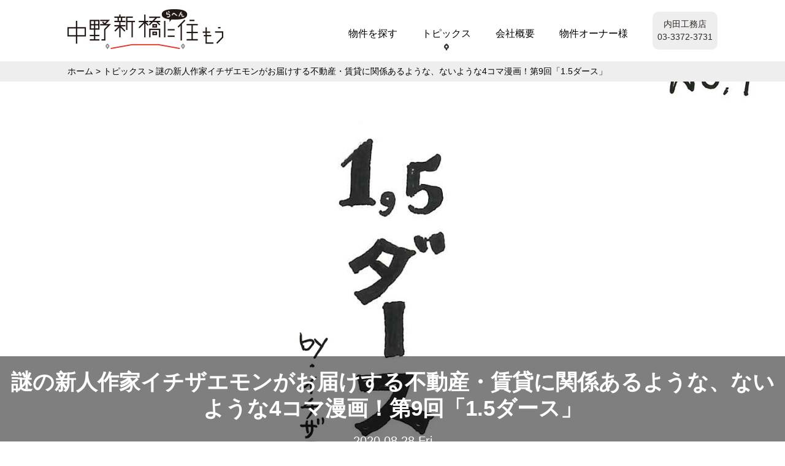

--- FILE ---
content_type: text/html; charset=UTF-8
request_url: https://nakasumo.com/topics/28871
body_size: 15673
content:
<!DOCTYPE html>
<!--[if lt IE 7]><html class="lt-ie9 lt-ie8 lt-ie7"> <![endif]-->
<!--[if IE 7]><html class="lt-ie9 lt-ie8"> <![endif]-->
<!--[if IE 8]><html class="lt-ie9"> <![endif]-->
<!--[if gt IE 8]><!--><html><!--<![endif]-->
<head>
<meta charset="utf-8" />
<title>謎の新人作家イチザエモンがお届けする不動産・賃貸に関係あるような、ないような4コマ漫画！第9回「1.5ダース」 | 中野新橋らへんに住もう</title>
<!--[if lt IE 9]>
<script src="https://html5shiv.googlecode.com/svn/trunk/html5.js"></script>
<![endif]-->
<meta name="keywords" content="マンション、賃貸、分譲、一戸建て、リフォーム、リノベーション、中野新橋、中野、中野富士見町、中野坂上、東中野、新中野、初台、幡ケ谷、笹塚、方南町、高円寺、東高円寺、西新宿五丁目">
<meta name="twitter:site" content="@nakasumo">
<meta name="twitter:card" content="summary_large_image">
<meta name="description" content="">
<meta property="og:title" content="謎の新人作家イチザエモンがお届けする不動産・賃貸に関係あるような、ないような4コマ漫画！第9回「1.5ダース」 | 中野新橋らへんに住もう">
<meta property="og:site_name" content="中野新橋らへんに住もう">
<meta property="og:type" content="article">
<meta property="og:url" content="https://nakasumo.com/topics/28871">
<meta property="og:image" content="https://nakasumo.com/wp/wp-content/uploads/2020/08/jibetano9_01-501x334.jpg">
<meta property="og:email" content="info@nakasumo.com">
<meta property="og:locality" content="中野区弥生町">
<meta name="format-detection" content="telephone=no">
<link rel="shortcut icon" href="https://nakasumo.com/wp/wp-content/themes/nakasumo/images/favicon.ico">
<link rel="stylesheet" href="https://nakasumo.com/wp/wp-content/themes/nakasumo/css/style.css">
<script type="text/javascript" src="https://ajax.googleapis.com/ajax/libs/jquery/1.11.3/jquery.min.js"></script>
<script>
(function(i,s,o,g,r,a,m){i['GoogleAnalyticsObject']=r;i[r]=i[r]||function(){
(i[r].q=i[r].q||[]).push(arguments)},i[r].l=1*new Date();a=s.createElement(o),
m=s.getElementsByTagName(o)[0];a.async=1;a.src=g;m.parentNode.insertBefore(a,m)
})(window,document,'script','//www.google-analytics.com/analytics.js','ga');

ga('create', 'UA-24065362-8', 'auto');
ga('send', 'pageview');

</script>
</head>
<body data-rsssl=1>
<!-- facebook -->	
<div id="fb-root"></div>
<script>(function(d, s, id) {
  var js, fjs = d.getElementsByTagName(s)[0];
  if (d.getElementById(id)) return;
  js = d.createElement(s); js.id = id;
  js.src = "//connect.facebook.net/ja_JP/sdk.js#xfbml=1&version=v2.5";
  fjs.parentNode.insertBefore(js, fjs);
}(document, 'script', 'facebook-jssdk'));</script>
<!-- /facebook -->	
<header>
	<h1><a href="https://nakasumo.com/"><img src="https://nakasumo.com/wp/wp-content/themes/nakasumo/images/logo02.jpg" alt="中野新橋らへんに住もう"></a></h1>	
	<nav>
		<ul>
			<li><a href="https://nakasumo.com/?s">物件を探す</a></li>
			<li class="current"><a href="https://nakasumo.com/topics">トピックス</a></li>
			<li><a href="https://nakasumo.com/company">会社概要</a></li>
			<li><a href="https://nakasumo.com/owner">物件オーナー様</a></li>
			<li class="li_store"><h2>内田工務店</h2><p>03-3372-3731</p></li>
		</ul>
	</nav>
</header>
<div id="breadcrumbs">
	<ol>
		<li><a href="https://nakasumo.com/">ホーム</a></li>
		<li><a href="https://nakasumo.com/topics">トピックス</a></li>
		<li>謎の新人作家イチザエモンがお届けする不動産・賃貸に関係あるような、ないような4コマ漫画！第9回「1.5ダース」</li>
	</ol>
</div>
<div id="topics_main">
				
	<div id="topics_mainimg" style="background-image: url(https://nakasumo.com/wp/wp-content/uploads/2020/08/jibetano9_01.jpg);">
		<div id="topics_meta">
			<h2>謎の新人作家イチザエモンがお届けする不動産・賃貸に関係あるような、ないような4コマ漫画！第9回「1.5ダース」</h2>
			<p class="topics_date">2020.08.28 Fri</p>
			<div class="topics_meta_tag"><a href="https://nakasumo.com/?post_type=topics&s=&s_area%5B%5D=100">中野新橋(63)</a></div>			<div class="topics_meta_tag"><a href="https://nakasumo.com/?post_type=topics&s=&s_tag%5B%5D=156">漫画(11)</a></div>		</div><!-- /#topics_meta -->
	</div><!-- /#topics_mainimg -->	
	
	<div class="sns">	
		<div class="sns_share"><!-- fb-Share -->	
			<a class="fb btn" href="http://www.facebook.com/share.php?u=https://nakasumo.com/topics/28871" onclick="window.open(this.href, 'FBwindow', 'width=650, height=450, menubar=no, toolbar=no, scrollbars=yes'); return false;"><img class="facebook" alt="facebook" width="49px" height="60px" src="https://nakasumo.com/wp/wp-content/themes/nakasumo/images/fb_share" />
			</a>
		</div>	
		<div class="sns_share"><!-- fb-like-->
			<div class="fb-like" data-href="https://nakasumo.com/topics/28871"  data-colorscheme="light" data-layout="box_count" data-action="like" data-show-faces="false" data-send="false">				
			</div>
		</div>
		<div class="sns_share"><!-- twitter-->
			<a href="https://twitter.com/share" class="twitter-share-button" data-url="https://nakasumo.com/topics/28871" data-via="" data-lang="ja" data-hashtags="" data-text="" data-count="vertical">ツイート
			</a>
		</div>  	
	  	<div class="sns_share"><!-- google+ -->
			<div class="g-plusone" data-size="tall" data-href="https://nakasumo.com/topics/28871"></div>
	  	</div>
	</div><!-- /.sns -->

		<div id="topics_container">
		<div id="topics_post">
	
			<p><img fetchpriority="high" decoding="async" src="https://nakasumo.com/wp/wp-content/uploads/2020/08/jibetano9_01-900x600.jpg" alt="" width="900" height="600" class="alignnone size-large wp-image-28873" srcset="https://nakasumo.com/wp/wp-content/uploads/2020/08/jibetano9_01-900x600.jpg 900w, https://nakasumo.com/wp/wp-content/uploads/2020/08/jibetano9_01-501x334.jpg 501w, https://nakasumo.com/wp/wp-content/uploads/2020/08/jibetano9_01-768x512.jpg 768w, https://nakasumo.com/wp/wp-content/uploads/2020/08/jibetano9_01.jpg 1500w" sizes="(max-width: 900px) 100vw, 900px" /></p>
<p><img decoding="async" src="https://nakasumo.com/wp/wp-content/uploads/2020/08/jibetano9_02-900x600.jpg" alt="" width="900" height="600" class="alignnone size-large wp-image-28874" srcset="https://nakasumo.com/wp/wp-content/uploads/2020/08/jibetano9_02-900x600.jpg 900w, https://nakasumo.com/wp/wp-content/uploads/2020/08/jibetano9_02-501x334.jpg 501w, https://nakasumo.com/wp/wp-content/uploads/2020/08/jibetano9_02-768x512.jpg 768w, https://nakasumo.com/wp/wp-content/uploads/2020/08/jibetano9_02.jpg 1500w" sizes="(max-width: 900px) 100vw, 900px" /></p>
<p><img decoding="async" src="https://nakasumo.com/wp/wp-content/uploads/2020/08/jibetano9_03-900x600.jpg" alt="" width="900" height="600" class="alignnone size-large wp-image-28875" srcset="https://nakasumo.com/wp/wp-content/uploads/2020/08/jibetano9_03-900x600.jpg 900w, https://nakasumo.com/wp/wp-content/uploads/2020/08/jibetano9_03-501x334.jpg 501w, https://nakasumo.com/wp/wp-content/uploads/2020/08/jibetano9_03-768x512.jpg 768w, https://nakasumo.com/wp/wp-content/uploads/2020/08/jibetano9_03.jpg 1500w" sizes="(max-width: 900px) 100vw, 900px" /></p>
<p><img loading="lazy" decoding="async" src="https://nakasumo.com/wp/wp-content/uploads/2020/08/jibetano9_04-900x600.jpg" alt="" width="900" height="600" class="alignnone size-large wp-image-28876" srcset="https://nakasumo.com/wp/wp-content/uploads/2020/08/jibetano9_04-900x600.jpg 900w, https://nakasumo.com/wp/wp-content/uploads/2020/08/jibetano9_04-501x334.jpg 501w, https://nakasumo.com/wp/wp-content/uploads/2020/08/jibetano9_04-768x512.jpg 768w, https://nakasumo.com/wp/wp-content/uploads/2020/08/jibetano9_04.jpg 1500w" sizes="(max-width: 900px) 100vw, 900px" /></p>
<p><img loading="lazy" decoding="async" src="https://nakasumo.com/wp/wp-content/uploads/2020/08/jibetano9_05-900x600.jpg" alt="" width="900" height="600" class="alignnone size-large wp-image-28877" srcset="https://nakasumo.com/wp/wp-content/uploads/2020/08/jibetano9_05-900x600.jpg 900w, https://nakasumo.com/wp/wp-content/uploads/2020/08/jibetano9_05-501x334.jpg 501w, https://nakasumo.com/wp/wp-content/uploads/2020/08/jibetano9_05-768x512.jpg 768w, https://nakasumo.com/wp/wp-content/uploads/2020/08/jibetano9_05.jpg 1500w" sizes="(max-width: 900px) 100vw, 900px" /></p>
	
			<div id="topics_address">
				<div id="topics_address_left">
				<h3>㈱内田工務店</h3>				<table>
					<tr><th>ジャンル</th><td>不動産・賃貸管理・売買・漫画</td></tr><tr><th>電話</th><td>03-3372-3731</td></tr><tr><th>住所</th><td>中野区弥生町2-10-10</td></tr><tr><th>URL</th><td><a href="https://nakasumo.com/" target="_blank">https://nakasumo.com/</a></td></tr><tr><th>営業時間</th><td>10：00～19：00</td></tr><tr><th>定休日</th><td>日曜日・祝日</td></tr>					
				</table>
				</div>				
			</div><!-- /#topics_address -->
		</div><!-- /#topics_post -->
	</div><!-- /#topics_container -->
	<div id="map-canvas" style="width:100%; height:320px;" class=""></div>	
	
	<div class="sns">
		<div class="sns_share"><!-- fb-Share -->	
			<a class="fb btn" href="http://www.facebook.com/share.php?u=https://nakasumo.com/topics/28871" onclick="window.open(this.href, 'FBwindow', 'width=650, height=450, menubar=no, toolbar=no, scrollbars=yes'); return false;"><img class="facebook" alt="facebook" width="49px" height="60px" src="https://nakasumo.com/wp/wp-content/themes/nakasumo/images/fb_share" />
			</a>
		</div>
		<div class="sns_share"><!-- fb-like-->
			<div class="fb-like" data-href=""  data-colorscheme="light" data-layout="box_count" data-action="like" data-show-faces="false" data-send="false">
			</div>
		</div>
		<div class="sns_share"><!-- twitter-->
			<a href="https://twitter.com/share" class="twitter-share-button" data-via="" data-lang="ja" data-hashtags="" data-count="vertical">ツイート
			</a>
		</div>
		<script>!function(d,s,id){var js,fjs=d.getElementsByTagName(s)[0];if(!d.getElementById(id)){js=d.createElement(s);js.id=id;js.src="//platform.twitter.com/widgets.js";fjs.parentNode.insertBefore(js,fjs);}}(document,"script","twitter-wjs");</script>
	  
	  	<div class="sns_share"><!-- google+ -->
	  		<div class="g-plusone" data-size="tall"></div>
	  	</div>
		<!-- 最後の +1 ボタン タグの後に貼り付ける -->
		<script type="text/javascript">
		window.___gcfg = {lang: 'ja'};
		(function() {
		var po = document.createElement('script'); po.type = 'text/javascript'; po.async = true;
		po.src = 'https://apis.google.com/js/platform.js';
		var s = document.getElementsByTagName('script')[0]; s.parentNode.insertBefore(po, s);
		})();
		</script>  
	</div><!-- /.sns -->

</div><!-- /#topics_main -->
<div id="pickup_topics">
	<h2 class="h2_title">PICK UP トピックス</h2>
		<ul class="topics_ul">
										<li>
				<a href="https://nakasumo.com/28401">
					<div class="topics_li_left" style="background-image: url(https://nakasumo.com/wp/wp-content/uploads/2020/07/majyonoitchigeki07-340x255.jpg);"></div>			
					<div class="topics_li_right">
						<h3><span>メニューは1種類だけ！？中野坂上・魔女の一撃カレーで限定20食のスパイスチキンカレーを食べた！</span></h3>
						<div class="topics_li_right_meta"><p>2020.7.9 Thu</p>
						</div>
					</div>
				</a>
			</li>
											<li>
				<a href="https://nakasumo.com/27522">
					<div class="topics_li_left" style="background-image: url(https://nakasumo.com/wp/wp-content/uploads/2020/03/rubis21-340x255.jpg);"></div>			
					<div class="topics_li_right">
						<h3><span>中野新橋からでも中野富士見町からでも行けます！南台のヘアサロンrubis hairでカットしてもらった！</span></h3>
						<div class="topics_li_right_meta"><p>2020.3.7 Sat</p>
						</div>
					</div>
				</a>
			</li>
											<li>
				<a href="https://nakasumo.com/27828">
					<div class="topics_li_left" style="background-image: url(https://nakasumo.com/wp/wp-content/uploads/2020/04/topics_map_super-1600x1000-1-340x255.jpg);"></div>			
					<div class="topics_li_right">
						<h3><span>なかすもエリアのスーパーマーケットをまとめてみた！</span></h3>
						<div class="topics_li_right_meta"><p>2020.4.16 Thu</p>
						</div>
					</div>
				</a>
			</li>
								  
		</ul>	
</div><!-- /#pickup_topics -->



	
	<footer>
	<div id="ft_content">
		<div id="ft_left">
			<img src="https://nakasumo.com/wp/wp-content/themes/nakasumo/images/ft_logo.jpg">
			<p class="ft_address"><span>株式会社　内田工務店</span><br>〒164-0013　東京都中野区弥生町2-10-10<br>TEL  03-3372-3731 / FAX  03-3373-0972<br>お問い合わせ　info@nakasumo.com　
			</p>
			
			<ul id="ft_sns">
				<li>
					<a href="https://www.facebook.com/nakasumo" target="_blank">
						<img src="https://nakasumo.com/wp/wp-content/themes/nakasumo/images/ft_facebook.gif" width="32" height="32">
					</a>
				</li>
				<li>
					<a href="https://twitter.com/nakasumo" target="_blank">
						<img src="https://nakasumo.com/wp/wp-content/themes/nakasumo/images/ft_twitter.gif" width="32" height="32">
					</a>
				</li>
				<li>
					<a href="https://www.instagram.com/nakasumo_uchida/" target="_blank">
						<img src="https://nakasumo.com/wp/wp-content/themes/nakasumo/images/ft_insta.gif" width="32" height="32">
					</a>
				</li>
			</ul>
		</div>
		<div id="ft_center">
			<h3 id="ft_about_ttl">中野新橋らへんに住もう<br>について</h3>
			<p id="ft_about">「中野新橋らへん」とは東京メトロ丸ノ内線・中野新橋駅を中心に、高円寺・中野・新宿・笹塚・初台・幡ヶ谷・方南町・中野坂上・代々木といった人気エリアの地域一帯です。このエリアでお部屋探しをされているユーザ様に向けて独自の視点とこだわり画質の写真で物件を紹介していきます。</p>
		</div>
		
		<div id="ft_fb">
		<div class="fb-page" data-href="https://www.facebook.com/nakasumo" data-tabs="timeline" data-width="340" data-height="340" data-small-header="false" data-adapt-container-width="true" data-hide-cover="false" data-show-facepile="true"><div class="fb-xfbml-parse-ignore"><blockquote cite="https://www.facebook.com/nakasumo"><a href="https://www.facebook.com/nakasumo">中野新橋らへんに住もう</a></blockquote></div></div>
		</div><!-- /#ft_fb -->
	</div>
	<p class="copy">Copyright © 2015 Uchida Contractor Inc. All rights reserved.</p>
</footer>
<!-- Google maps api -->
<script type="text/javascript" src="https://maps.google.com/maps/api/js?key=AIzaSyBo9iMM7sOVnq3L8ZjFDF7lAy38WESh0aY"></script>
<script type="text/javascript">
google.maps.event.addDomListener(window,'load',function(){
	var latlng = new google.maps.LatLng(35.6929563,139.6745905);
		var mapOptions = {
			zoom: 16,
			center: latlng,
			mapTypeId: google.maps.MapTypeId.ROADMAP,
			scrollwheel: false
		};
	var map = new google.maps.Map(document.getElementById('map-canvas'), mapOptions);
	var maker_topics = 'https://nakasumo.com/wp/wp-content/themes/nakasumo/images/location_topics.png';
    var marker = new google.maps.Marker({
      position: new google.maps.LatLng(35.6929563,139.6745905),
      map: map,
      icon: maker_topics,
      title:"",
      content: ""
    });
    /*var contentString="";
    var infowindow=new google.maps.InfoWindow({
        content: contentString
    });*/

    google.maps.event.addListener(marker, "click", function(event) {
        infowindow.open(map, marker);
        infowindow.setContent( marker);
    });
});
</script>
</body>
</html>

--- FILE ---
content_type: text/html; charset=utf-8
request_url: https://accounts.google.com/o/oauth2/postmessageRelay?parent=https%3A%2F%2Fnakasumo.com&jsh=m%3B%2F_%2Fscs%2Fabc-static%2F_%2Fjs%2Fk%3Dgapi.lb.en.2kN9-TZiXrM.O%2Fd%3D1%2Frs%3DAHpOoo_B4hu0FeWRuWHfxnZ3V0WubwN7Qw%2Fm%3D__features__
body_size: 160
content:
<!DOCTYPE html><html><head><title></title><meta http-equiv="content-type" content="text/html; charset=utf-8"><meta http-equiv="X-UA-Compatible" content="IE=edge"><meta name="viewport" content="width=device-width, initial-scale=1, minimum-scale=1, maximum-scale=1, user-scalable=0"><script src='https://ssl.gstatic.com/accounts/o/2580342461-postmessagerelay.js' nonce="uwxtoVhGIVdz4aoh8HDhWw"></script></head><body><script type="text/javascript" src="https://apis.google.com/js/rpc:shindig_random.js?onload=init" nonce="uwxtoVhGIVdz4aoh8HDhWw"></script></body></html>

--- FILE ---
content_type: text/css
request_url: https://nakasumo.com/wp/wp-content/themes/nakasumo/css/style.css
body_size: 36968
content:
@charset "utf-8";
html, body, div, span, applet, object, iframe, h1, h2, h3, h4, h5, h6, p, blockquote, pre, a, abbr, acronym, address, big, cite, code, del, dfn, em, img, ins, kbd, q, s, samp, small, strike, strong, sub, sup, tt, var, b, u, i, center, dl, dt, dd, ol, ul, li, fieldset, form, label, legend, table, caption, tbody, tfoot, thead, tr, th, td, article, aside, canvas, details, embed, figure, figcaption, footer, header, hgroup, menu, nav, output, ruby, section, summary, time, mark, audio, video {
	margin: 0;
	padding: 0;
	border: 0;
	font-size: 100%;
	font: inherit;
	vertical-align: baseline;
}
body {
	line-height: 1em;
	-webkit-font-smoothing: antialiased;
	color: #2f2825;
	font-size: 13px;
	line-height: 1.231;
	font-family: "ヒラギノ角ゴ Pro W3", "Hiragino Kaku Gothic Pro", "メイリオ", Meiryo, Osaka, "ＭＳ Ｐゴシック", "MS PGothic", sans-serif;
}
html, body {
	min-width: 1080px;
	margin: 0px;
	padding: 0px;
	width: 100%;
}
a img { 
	border: none;
}
a:link {
	color: #000;
	text-decoration: none; }
a:visited {
	color: #000;
}
a:hover, a:active, a:focus { 
	text-decoration: none;
	color: #666;
}
ul { list-style: none; }

.fb_iframe_widget > span {
  vertical-align: baseline !important;
}
/*
Font-size list (base: 13px)
 62% =  8px
 70% =  9px
 77% = 10px
 85% = 11px        162% = 21px        239% = 31px
 93% = 12px        170% = 22px        247% = 32px
100% = 13px        177% = 23px        254% = 33px
108% = 14px        185% = 24px        262% = 34px
116% = 15px        193% = 25px        270% = 35px
124% = 16px        200% = 26px        277% = 36px
131% = 17px        208% = 27px        285% = 37px
139% = 18px        216% = 28px        293% = 38px
147% = 19px        224% = 29px        300% = 39px
154% = 20px        231% = 30px        308% = 40px
*/

/* [ Main ]
===================================================================== */
.top_links,
.cycle-slideshow{
	display: none;
}
#top_links_cover{
	height: 248px;
	width: 100%;
}
header {
width: 1060px;
height: 100px;
margin: 0 auto;
-width: 90%;
}
header h1 {
height: 100px;
width: 330px;
float: left;
}
header nav {
float: right;
}
header nav ul li {
float: left;
margin: 37px 20px 0;
font-size: 123.1%;
line-height: 35px;
position: relative;
}
header nav ul li a{
	display: block;
	height: 100%;
}
header nav ul li a:hover{
	color: #000;
}
header nav ul li.current a:after,
header nav ul li a:hover:after  {
content: url(../images/bridge.gif);
position: absolute;
left:50%;
margin-left: -4px;
top:22px;
}
.li_store {
margin-top: 19px;
padding: 10px 8px;
margin-right: 0;
text-align: center;
line-height: 1.5em;
font-size: 108%;
border-bottom: none !important;
background-color: #eee;
border-radius:10px;
-webkit-border-radius:10px;
-moz-border-radius:10px;
}
#progress {
position: absolute;
bottom: 0;
height: 6px;
width: 0px;
background: #65c398;
z-index: 500;
}
.pickup {
position: absolute;
bottom:11px;
left :50px;
z-index: 500;
color: #fff;
font-size: 100%;
font-weight: bold;
}
.pickup a {
	color: #fff;
}
.pickup a:after{
	content: url(../images/pickup_btn.png);
	position: absolute;
	margin-left: 10px;
}
.pickup span {
border: 1px solid #fff;
padding: 3px 12px;
border-radius: 4px;
-webkit-border-radius:4px;
-moz-border-radius:4px;
margin:0 5px;
}
.cycle-caption {
position: absolute;
bottom:15px;
right :50px;
z-index: 500;
height: 19px;
line-height: 19px;
color: #fff;
font-size: 77%;
border: 1px solid #fff;
padding: 0 12px;
font-weight: bold;
border-radius: 4px;
-webkit-border-radius:4px;
-moz-border-radius:4px;
}

.cycle-slideshow {
width: 100%;
min-width: 1060px;
max-height: 500px;
overflow: hidden;
padding-bottom: 6px;
}
.cycle-slide  {
	width: 100%;
	min-width: 1060px;
}
.slick-slider {
	min-width: 1060px;
}
.slick-list{
	background: #e5e5e5;
}
div.slick-slide {
	width: 347px;
	margin: 20px 18px 20px 0;
	float: left;
}
.top_h2 {
	font-size: 35px;
	line-height: 1em;
	text-align: center;
	margin: 50px 0 30px;
}
#main{
width: 1060px;
height: auto;
margin: 10px auto;
overflow: hidden;
}
#searchform {
width: 550px;
height: 43px;
display: block;
margin: 10px auto;
background: #fff;
  border: 2px solid #ccc;
border-radius:70px;
-webkit-border-radius:70px;
-moz-border-radius:70px;

position: relative;  
} 
.keywords  {  
position: absolute;
background: #fff;
top: 9px;
left: 20px;
width: 90%;
border: 1px solid #fff;
font-size: 116%;
height: 23px;
line-height: 1em;
outline: 0;
 
}  
#searchBtn {  
    position: absolute;  
    top: 13px;
  right: 20px; 
}  

table.search_tag_top{
	width: 960px;
	text-align: center;
	margin-bottom: 35px;
	margin: 25px auto 40px;
}
table.search_tag_mainsearch {
	width: 1060px;
	margin: 10px auto 20px;
	border-spacing: 13px;
}
#search th{
	border-right: 2px solid #ccc;
	width: 85px;
	  vertical-align: middle;
	    text-align: right;
  padding-right: 13px;
  box-sizing: border-box;
}
#search td .tag{
	margin: 3px;
}
.tag input {
	display: none;
}
a.tag {
color: #fff;
}
.tag {
display: inline-block;
padding: 5px 12px;
background: #417c61;
color: #fff;
font-size: 108%;
border-radius:4px;
-webkit-border-radius:4px;
-moz-border-radius:4px;
}
.tag_input{
	display: none;
}
.s-tag.selected .tag,
.tag.click,.tag:hover{
	background: #f5fffa;
	padding: 3px 10px;
	border: 2px solid #417c61;
	color: #417c61;
}
.tag.topics {
    background-color: #434343;
}
.s-tag.selected .tag,
.tag.topics.click,.tag.topics:hover{
	background-color: #e5e5e5;
	color: #434343;
	border-color: #434343;
}
.tag_room {
position: absolute;
top: 5px;
right: 5px;
width: 51px;
height: 23px;
line-height: 21px;
border: 2px solid;
border-radius: 5px;
-webkit-border-radius:5px;
-moz-border-radius:5px;
color: #fff;
text-align: center;
box-sizing: border-box;
font-size: 108%;
}
#header2 .tag_room {
position: inherit;
display: inline-block;
font-size: 14px;
vertical-align: top;

}
#header2 .tag_room.madori {
color: #707070;
font-weight: normal;
}
#header2 .tag_room.buy,
#header2 .tag_room.rent {
/*margin-left: 20px; 	*/
font-weight: normal;
}
.tag_room.rent {
color: #3acecb;
}
.tag_room.buy {
color: #f39800;	
}
.tag_room.new {
left: 5px;
color: #e83428;	
}
.tag_room.no-vacancy {
z-index: 3;
left: 5px;
width: 70px;
}
.tag_plan {
display: table-cell;
text-align: right;
vertical-align: middle;
}
.tag_plan span{
padding: 3px 10px;
-background: #434343;
-color: #fff;
color: #707070;
font-size: 108%;
border: 2px solid;
border-radius:4px;
-webkit-border-radius:4px;
-moz-border-radius:4px;
}
.rooms {
width: 1060px;
overflow: hidden;
}
.room_li .no_vacancy{
	position: absolute;
  top: 0;
  left: 0;
  width: 100%;
  height: 100%;
  content: "";
  background: rgba(0, 0, 0, 0.2);
  z-index: 2;
}
.room_li .no_vacancy a{
display: block;
  width: 100%;
  height: 100%;}
.room_li {
float: left;
margin-right: 12px;
 margin-left: 3px;
box-sizing: border-box;
border: px solid #ccc;
box-shadow:rgba(204, 204, 204, 1.0) 0px 2px 1px 1px;
-webkit-box-shadow:rgba(204, 204, 204, 1.0) 0px 2px 1px 1px;
-moz-box-shadow:rgba(204, 204, 204, 1.0) 0px 2px 1px 1px;
margin-bottom: 20px;
-webkit-transition: all 0.2s;
	-moz-transition: all 0.2s;
	transition: all 0.2s; */
}
.room_li:hover{
	margin-top: -1px;
	padding-bottom: 1px;	
	border: 0px solid #eee;
	box-shadow:rgba(204, 204, 204, 1.0) 0px 5px 7px 0px;
-webkit-box-shadow:rgba(204, 204, 204, 1.0) 0px 5px 7px 0px;
-moz-box-shadow:rgba(204, 204, 204, 1.0) 0px 5px 7px 0px;
}
.room_li:nth-child(3n) {
margin-right: 3px;
}
.room_li_img{
position: relative;
height: 255px;
background-color: #ccc;
}
.room_li_text {
height: 228px;
width: 340px;
background: #fff;
padding: 0 20px;
box-sizing: border-box;
overflow: hidden;
}
.room_li_ttl {
display: table;
width: 100%;
height: 60px;
border-bottom: 1px solid #ccc;
margin-bottom: 12px;
}
.room_li_text h3 {
display: table-cell;
vertical-align: middle;
font-size: 138.5%;
font-weight: bold;
line-height: 1.3em;
}
.room_li_price {
font-size: 138.5%;
font-weight: bold;
color: #000;
margin-bottom: 5px;
}
.room_li_price span{
font-size: 13px;
color: #313131;
margin-left: 20px;
}
.room_li_subcat{
display: inline-block;
line-height: 1.6em;}
.room_li_subcat,
.room_li_address,
.room_li_nearest{
position: relative;
padding-left: 15px;
margin-right: 3px;
color: #707070;
}
.room_li_subcat img{
	position: absolute;
	left: 0;
	top: 3px;
}
.room_li_address img{
	position: absolute;
	top:0;
	left: 2px;
}
.room_li_nearest img{
	position: absolute;
	left: 0;
	top: 2px;
}
.room_li_address {
display: inline;
overflow: hidden;
}
.room_li_nearest{
display: inline-block;
}
.room_li .uchidacomment {
overflow: hidden;
margin-top: 12px;
}
.room_li_comment {
font-size: 100%;
line-height: 1.3em;
display: table-cell;
vertical-align: middle;
}
.room_li_face {
border-radius: 50%;
-webkit-border-radius:50%;
-moz-border-radius:50%;
overflow: hidden;
float: left;
border: 2px solid #eee;
}
#balloon {
position: relative;
display: table;
box-sizing: border-box;
padding: 11px 10px;
margin-left: 10px;
width: 230px;
height: 54px;
color: #000;
background: #eee;
border-radius:4px;
-webkit-border-radius:4px;
-moz-border-radius:4px;
float: right;
}
#balloon:before {
content: "";
position: absolute;
top: 50%; left: -6px;
margin-top: -7px;
display: block;
width: 0px;
height: 0px;
border-style: solid;
border-width: 7px 7px 7px 0;
border-color: transparent #eee transparent transparent;
}
.button a.more_btn{
position: relative;
background: #65c398;
  line-height: 80px;
  padding: 0;
  font-size: 30px;
  font-weight: lighter;}
.more_btn_img{
	position: absolute;
	top: 50%;
    margin-top: -5px;
}
.more_btn_img.left{
	left: 13px;    
}
.more_btn_img.right{
	right: 13px;
}
.balloon_map {
    width: 300px;
    padding-top: 5px;
}
div.map_img{
	width: 133px;
	height: 100px;
	float: left;
	background-size: cover;
	background-position: center center;
}
p.balloon_map_ttl {
    border-bottom: 1px solid #e5e5e5;
    height: 65px;
    display: block;
    font-size: 14px;
    color: #313131;
    margin-bottom: 15px;
}
.balloon_map p{
	float: right;
	width: 155px;
	font-size: 14px;
    font-weight: bold;
}
.balloon_map p span{
	border: 1px solid;
    padding: 0 7px;
    margin-top: -2px;
    font-weight: normal;
    border-radius: 2px;
    float: right;
}
footer{
width: 100%;
min-width: 1060px;
margin: 0 auto;
background-color: black;
color: #fff;
}
#ft_content {
width: 1060px;
margin: 0 auto;
padding: 100px 0 19px;
overflow: hidden;
}
.ft_address {
margin: 87px 0 79px;
font-size: 100%;
font-weight: bold;
line-height: 1.7em;
}
.ft_address span {
font-size: 174%;
display: inline-block;
margin-bottom: 36px;
}
#ft_left {
float: left;
}
#ft_fb {
width: 340px;
height: 200px;
float: right;
}
#ft_sns{
	overflow: hidden;
    margin-bottom: 10px;
}
#ft_sns li{
	display: inline;
	margin-right: 20px;
}
.copy {
font-size: 85%;
font-weight: bold;
text-align: center;
padding-bottom: 15px;
}
#ft_center{
	width: 255px;
    float: left;
    margin: 0 70px;
}
#ft_about_ttl{
	border-top: 1px solid;
    border-bottom: 1px solid;
    font-size: 20px;
    padding: 15px 0;
    margin-bottom: 10px;

}
#ft_about{
	font-size: 14px;
    line-height: 1.7em;
    text-align: justify;
}
.cycle-prev{
	position: absolute;
    left: 10px;
    margin-top: -15px;
    top: 50%;
    z-index: 101;
}
.cycle-next{
	position: absolute;
    right: 10px;
    margin-top: -15px;
    top: 50%;
    z-index: 101;
}
.sp-arrow {
    position: absolute;
    display: block;
    width: 20px;
    height: 30px;
    cursor: pointer;
}
.sp-next-arrow:after, .sp-next-arrow:before, .sp-previous-arrow:after, .sp-previous-arrow:before {
    content: '';
    position: absolute;
    width: 50%;
    height: 50%;
    background-color: #fff;
}
.sp-next-arrow:before {
    right: 30%;
    top: 0;
    -webkit-transform: skew(35deg,0deg);
    -ms-transform: skew(35deg,0deg);
    transform: skew(35deg,0deg);
}
.sp-next-arrow:after {
    right: 30%;
    top: 50%;
    -webkit-transform: skew(-35deg,0deg);
    -ms-transform: skew(-35deg,0deg);
    transform: skew(-35deg,0deg);
}
.sp-previous-arrow:before {
    left: 30%;
    top: 0;
    -webkit-transform: skew(145deg,0deg);
    -ms-transform: skew(145deg,0deg);
    transform: skew(145deg,0deg);
}
.sp-previous-arrow:after {
    left: 30%;
    top: 50%;
    -webkit-transform: skew(-145deg,0deg);
    -ms-transform: skew(-145deg,0deg);
    transform: skew(-145deg,0deg);
}
@media screen and (min-width:1060px){

}
/* [ 物件詳細 ]
===================================================================== */
#breadcrumbs {
min-width: 1060px;
background: #eee;
color: #000;
font-size: 108%;
}
#breadcrumbs ol {
width: 1060px;
	margin: 0 auto;
	padding: 8px;
}
#breadcrumbs ol li {
  display: inline;
  list-style-type: none;
}
#breadcrumbs ol li:before {
  content: " > ";
}
#breadcrumbs ol li:first-child:before {
  content:"";
}
#header2 {
min-width: 1060px;
width: 100%;
background: #fff;
color: #313131;
box-shadow:#eee 0px 2px 1px 0px;
-webkit-box-shadow:#eee 0px 2px 1px 0px;
-moz-box-shadow:#eee 0px 2px 1px 0px;
}
.hd2_in {
width: 1060px;
margin: 0 auto;
overflow: hidden;
}
#hd2_a{
vertical-align: middle;
display: table-cell;	
}
.hd2_h1 {
font-size: 189%;
line-height: 1em;
font-weight: bold;
}
.hd2_price{
	display: none;
}
.cbp-af-header-shrink .hd2_price{
	display: inline-block;
}
#hd2_title{
display: table;
vertical-align:middle;
height: 65px;
}
.cbp-af-header-shrink #hd2_title{
height: 45px;	
}
.hd2_address1{
	margin-top: -8px;
}
.hd2_address1 a{
font-size: 100%;
color: #707070;
text-decoration: underline;
line-height: 2em;
margin-left: 15px;
position: relative;
}
.hd2_address1 a:before{
content: url(../images/icon_pin.png);
position: absolute;
top: -5px;
left: -15px;
}
.hd2_address2 {
padding-bottom: 10px;
font-size: 100%;
color: #313131;
}
.hd2_in_left {
float: left;
width: 600px;
}
.hd2_in_address{
display: inline-block;
}
.hd2_in_right {
float: right;
}
#nav2 ul li{
float: left;
margin: 38px 13px 0;
line-height: 32px;
font-size: 93%;
	-webkit-transition: all 0.3s;
	-moz-transition: all 0.3s;
	transition: all 0.3s;
}
#nav2 li a:hover  {
	color:rgba(48, 48, 48, 0.9);
}
#nav2 li a.active,
#nav2 li a:hover {
border-bottom: 1px solid #e00;
}
#nav2 li.current a{
color: #fff !important;
}
#nav2 ul li a{
color: #313131;
padding-bottom: 10px;
}
#nav2 ul li.nav2_btn {
display: block;
padding: 7px 25px;
background: #e83428;
font-size: 116%;
line-height: 1em;
text-align: center;
margin-top: 31px;
margin-right: 2px;

}

#nav2 ul li.nav2_btn:hover {

}
#nav2 ul li.nav2_btn a{
	border-bottom: 0;
	color: #fff;
	font-weight: bold;
}
.nav2_btn span {
	font-size: 10px;
}
#nav2 ul li.nav2_btn.no_vacancy{background: #eee;}
#nav2 ul li.nav2_btn.no_vacancy a{color: #e83428;}
#nav2 ul li.nav2_btn.looking{background: #eb6100;} 
#container {
width: 1080px;
position: relative;
}
.item {
width: 124px;
height: 124px;
border: 1px solid #eee;
box-sizing: border-box;
overflow: hidden;
background-size: cover;
background-position: center center;
}
.item a{
	display: block;
	width: 100%;
	height: 100%;
}
.item img {
height:  100%;
  position: absolute;
  left: 50%;
}

.blueimp-gallery>.indicator>li{
width: 52px !important;
height: 52px !important;
background-size: cover !important;
}
#table1 table {
width: 100%;
text-align: center;
line-height: 2em;
background-color: #eee;
/* border: 1px solid; */
table-layout: fixed;
border-collapse: collapse;
border-spacing: 0;
padding: 10px 0;
}
#table1 th,
#table1 td {
border-right: 1px solid #c9c9c9;
border-collapse: collapse;
border-spacing: 0;
margin: 0;
vertical-align: bottom;
}
#table1 th:nth-child(4),
#table1 td:nth-child(4){
border-right: 0;
}
#table1 th {
font-size: 100%;
color: #7d7d7d;
}
#table1 td {
font-size: 138.5%;
}
#table1 .td_small {
font-size: 72.5%;
line-height: 1.8em;
vertical-align: bottom;
}
#table1 .td_info {
font-size: 60.4%;
border: 1px solid;
color: #7d7d7d;
padding: 2px;
margin: 15px;
}
#table1 .td_info.buy{
	margin-right: 5px;
}
#table1{
padding: 10px 0;
background-color: #eee;
margin: 12px 0 20px;
border-radius: 10px;
-webkit-border-radius:10px;
-moz-border-radius:10px;
    font-weight: bold;
}
#detail {
	overflow: hidden;
}
#madori {
width: 740px;
min-height: 607px;
display: table;
border: 2px solid #eee;
float: left;
border-radius: 10px;
-webkit-border-radius:10px;
-moz-border-radius:10px;
box-sizing: border-box;
}
#madori_img {
display: table-cell;
vertical-align: middle;
text-align: center;
}
#madori_img img {
	max-width: 740px;
	max-height: 607px;
}
#table2 {
float: right;
width: 310px;
min-height: 607px;
font-size: 100%;
padding: 0 20px 0 10px;
box-sizing: border-box;
background-color: #eee;
border-radius: 10px;
-webkit-border-radius:10px;
-moz-border-radius:10px;
}
#table2 table {
width: 100%;
line-height: 2em;
background-color: #eee;
table-layout: fixed;
border-collapse: collapse;
border-spacing: 0;
padding: 10px 0;
color: #707070;
}
#table2 th {
width: 125px;
padding-left: 8px;
text-align: left;
line-height: 2.7em;
}
#table2 tr {
border-top: 1px solid #c9c9c9;
vertical-align: middle;
}
#table2 tr:nth-child(1){
border-top: 0;
}
.detail_map {
	margin: 20px 0 10px;
}
#map_address {
text-align: center;
background: #eee;
padding: 10px;
line-height: 1.2em;
border-radius: 10px;
-webkit-border-radius:10px;
-moz-border-radius:10px;
box-sizing: border-box;
}
#map_address h3 {
	font-size: 100%;
}
#map_address p {
	font-size: 93%;
	color: #7d7d7d;
}
#map_address p span:after{
	content: '/';
	margin-right: 6px;
}
#map_address p span:last-child:after{
	content: none;
}
.button{
	text-align: center;
}
.button a {
  width: 300px;
  background-color: #aaaaaa;
  border-radius: 10px;
-webkit-border-radius:10px;
-moz-border-radius:10px;
  color: #ffffff;
  display: inline-block;
  font-size: 18px;
  font-weight: bold;
  text-align: center;
  margin: 50px auto;
  padding: 11px 0;
  box-shadow: 0 3px 1px rgba(204,204,204,1.0);
}
.button a:hover {
  box-shadow: 0 2px 0 rgba(136,136,136,1);
/*  margin: 51px auto 19px; */
  box-shadow: none;
    transform: translate3d(0, 3px, 0);
}
.button a.btn_vacancy{
	background: #e83428;
	position: relative;
}
.button a.btn_looking{
	background: #eb6100;
	position: relative;
}
.button a.btn_no_vacancy{
	color: #e83428;
	background-color: #eee;
}
.button span{
	position: relative;
	z-index: 10;
	
}
.btn_b{
	font-size: 30px;
}
.btn_s{
	font-size: 15px;
}
.button a.btn_vacancy:after,
.button a.btn_looking:after {
	content: "";
	position: absolute;
	top: 8px;
	left: 50%;
	margin-left: -32px;
	display: block;
	width: 57px;
	height: 57px;
	border-style: solid;
	z-index: 2;
	border-radius: 50%;
	border-width: 4px;
}
.button a.btn_vacancy:after {
	border-color: #fc675d;
}
.button a.btn_looking:after {
	border-color: #f8893b;
}
.button a.morebtn_single{
	background: #65c398;
    height: 80px;
    display: table;
    padding: 0;
}
.button a.morebtn_single span.txt{
	display: table-cell;
    vertical-align: middle;
    font-size: 24px;
}
#uchida-review {
	background: #e5e5e5;
	margin-top: -115px; 
	padding-bottom: 30px;
}
.uchida-face {
	display: block;
  border-radius: 50%;
-webkit-border-radius:50%;
-moz-border-radius:50%;
  overflow: hidden;
  margin: 0 auto;
  border: 7px solid #e5e5e5;

  margin-top: 30px;
  position: relative;
}
#uchida {
  position: relative;
}
#uchida:after {
	content: "";
	position: absolute;
	bottom: 7px; left: 50%;
	margin-left: -14px;
	display: block;
	width: 0px;
	height: 0px;
	border-style: solid;
	border-width:0px 14px 16px 14px;
	border-color: transparent transparent #e5e5e5 transparent;
} 
#uchida-review_comment{
	width: 1060px;
	margin: 0 auto;
}
#balloon2 {
	margin: 115px auto 30px;
	position: relative;
	display: inline-block;
	padding: 0;
	width: 100%;
	min-width: 115px;
	min-height: 55px;
	color: #000;
	padding:14px 20px;
	box-sizing: border-box;
	text-align: center;
	background: #fff;
	z-index: 10;
	border-radius: 10px;
-webkit-border-radius:10px;
-moz-border-radius:10px;
}
#balloon2:after {
	content: "";
	position: absolute;
	top: -13px; left: 50%;
	margin-left: -14px;
	display: block;
	width: 0px;
	height: 0px;
	border-style: solid;
	z-index: 20;
	border-width: 0px 14px 16px 14px;
	border-color: transparent transparent #fff transparent;
}
.uchida-review_h2 {
	font-size: 30px;
	  line-height: 1em;
}
.uchida-review_content {
	min-height:300px;
	background: #fff;
	margin-bottom: 100px;
	position: relative;
	border-radius: 10px;
-webkit-border-radius:10px;
-moz-border-radius:10px;
	font-size: 116%;
}
.comment_left{
    width: 501px;
    height: 334px;
    background-color: #CECECE;
    float: left;
    margin-right: 30px;
}
.comment_left img{
	margin: 0 auto;
	display: inherit;
}
.uchida-review_in iframe{
    float: left;
    margin-right: 35px;
}
.uchida-review_content p{
	margin-bottom: 20px;
	line-height: 23px;
	font-size: 15px;
	word-break: break-all;
}
.uchida-review_in{
	overflow: hidden;
	padding: 20px 30px 50px;
}
.uchida-review_content h3 {
    border-bottom: 1px solid black;
    margin:23px 0 0;
    text-align:center;
    padding:0; 
    height:33px;
    margin: 0 117px 50px;
}
.uchida-review_content h3 span {
    position: relative;
    min-width: 500px;
    max-width: 680px;
    display: inline-block;
    top: 20px;
    padding: 0 20px;
    background:white;
    font-size: 20px;
    font-weight: bolder;
}
.uchida-review_content:before {
	content: "";
	display: block;
	width: 20px;
	height: 20px;
	z-index: 1;
	border-radius: 50%;
-webkit-border-radius:50%;
-moz-border-radius:50%;
	background: #fff;
	position: absolute;
	left: 50%;
  margin-left: -10px;
  top: -60px;
}
li.uchida-review_content {
    list-style: none;
}
li.uchida-review_content:last-child {
    margin-bottom: 0;
}
.alignright {
	float: right;
	margin-left: 20px;
}
.alignleft {
	float: left;
	margin-right: 20px;
}
.fixed {
    position: fixed;
    top: 0px;
    z-index: 9999;
}


.cbp-af-header {
	  min-width: 1060px;
  width: 100%;
  background: #434343;
  color: #fff;
  height: 105px;
	-webkit-transition: height 0.3s;
	-moz-transition: height 0.3s;
	transition: height 0.3s;
}

.cbp-af-header .cbp-af-inner {
/* 	width: 90%;
	max-width: 69em; */
	margin: 0 auto;
	padding: 0 1.875em;
}
/* Transitions and class for reduced height */
.cbp-af-header h1,
.cbp-af-header nav a {
	-webkit-transition: all 0.3s;
	-moz-transition: all 0.3s;
	transition: all 0.3s;
}

.cbp-af-header.cbp-af-header-shrink {
	height: 45px;
}

.cbp-af-header.cbp-af-header-shrink h1,
.cbp-af-header.cbp-af-header-shrink nav a {
	line-height: 1em;
}

.cbp-af-header.cbp-af-header-shrink h1 {
	font-size: 153.9%;
}
.cbp-af-header.cbp-af-header-shrink p {
	display: none;
}
.cbp-af-header.cbp-af-header-shrink #nav2 ul li {
	margin-top: 6px;
}
.cbp-af-header.cbp-af-header-shrink #nav2 ul li a{
	padding-bottom: 6px;
}
.cbp-af-header.cbp-af-header-shrink #nav2 ul li.nav2_btn{
	margin-top: 0px;
	padding: 7px 25px 6px;
}
/* [ 物件をさがす ]
===================================================================== */
#searchform.searchform_main{
width: 675px;
margin: 30px auto;
} 
#count {
width: 100%;
background: #eee;
border-radius: 10px;
-webkit-border-radius:10px;
-moz-border-radius:10px;
height: 40px;
line-height: 40px;
margin: 10px 0;
text-align: center;
font-size: 153.9%;
}
.count-left{
	float: left;
	margin-left: 50px;
}
.count-right{
	float: right;
	margin-right: 50px;
}
#no_vacancy_hide input{
	vertical-align: middle;
}
.select {
background: #f5fffa;
color: #65c398;
}
.disnon {
display: none;
}
ul#tab {
background: #65c398;
height: 50px;
color: #fff;
margin: 20px auto;
width: 780px;
border-radius: 4px;
-webkit-border-radius:4px;
-moz-border-radius:4px;
border: 2px solid #65c398;
}
ul#tab li {
float: left;
width: 50%;
line-height: 50px;
text-align: center;
font-size: 138.5%;
cursor: pointer;
}
ul#tab li a{
	color: #fff;
	padding: 0 10px
}
ul#tab li.select a{
	color: #57b78b;
}
.content_wrap {
	margin-bottom: 30px;
	width: 1060px;
    margin: 0 auto;
}
.pager{
text-align:center;
	letter-spacing: -0.4em;
}
a.page-numbers,
.pager .current,
.pager .current{
background:rgba(0,0,0,0.02);
background-color: #65c398;
border-radius:4px;
-webkit-border-radius:4px;
-moz-border-radius:4px;
font-size: 20px;
margin:0 6px;
padding: 0px 11px;
height: 34px;
display: inline-block;
line-height: 34px;
border: solid 1px rgb(101, 195, 152);
color: #fff;
    letter-spacing: normal;
}
a.next.page-numbers,
a.prev.page-numbers{
	display: none;
}
.pager .current{
background: #f5fffa;
border: solid 1px rgb(101, 195, 152);
color: rgb(101, 195, 152);
}
span.page-numbers.current{	
background: rgba(0,0,0,0.02);
background-color:  #f5fffa;
border-radius: 4px;
-webkit-border-radius: 4px;
-moz-border-radius: 4px;
font-size: 20px;
margin: 0 6px;
padding: 0px 11px;
height: 34px;
display: inline-block;
line-height: 34px;
border: solid 1px rgb(101, 195, 152);
color: rgb(101, 195, 152);
}
span.page-numbers.dots {
    margin-right: 4px;
}
.page-numbers.first{
margin-right: 22px;
position: relative;
padding-left: 28px;
}
.page-numbers.last{
margin-left: 22px;
position: relative;
padding-right: 28px;
}
.page-numbers.first:before{
	left: -3px;
    top: 50%;
    border: solid transparent;
    content: " ";
    position: absolute;
    pointer-events: none;
    border-color: rgba(225, 225, 225, 0);
    border-right-color: #fff;
    border-width: 6px 11px;
    margin-top: -5px;
}
.page-numbers.last:after{
	right: -3px;
    top: 50%;
    border: solid transparent;
    content: " ";
    position: absolute;
    pointer-events: none;
    border-color: rgba(225, 225, 225, 0);
    border-left-color: #fff;
    border-width: 6px 11px;
    margin-top: -5px;
}
/* [ 会社概要 ]
===================================================================== */
#company_mainimg{
width: 100%;
height: 400px;
overflow: hidden;
background-size: cover;
background-position: center center;
position: relative;
}
#company_mainimg video{
-moz-transform: translate(0,-50%);
-webkit-transform: translate(0,-50%);
transform:translate(0, -50%);
position: absolute;
min-width: 100%;
}    
#company_h2{
font-size: 30px;
font-weight: bold;
text-align: center;
margin-top: 40px;
line-height: 1.7em;
}
#uchida_family{
margin: 0 auto;
overflow: hidden;
display: table;
}
.family{
float: left;
margin: 40px;
}
#company_table{
width: 100%;
text-align: left;
font-size: 124%;
margin-bottom: 20px;
}
#company_table th{
background-color: #ccc;
width: 300px;
vertical-align: middle;
padding-left: 50px;
box-sizing: border-box;
}
#company_table td{
background-color: #eee;
line-height: 2em;
padding: 14px 60px;
}
#company_table td a{
margin-left: 80px;
}
#company_table td a:before{
content: "";
display: inline-block;
margin: 0 4px 1px;
width: 0;
height: 0;
border-style: solid;
border-width: 4.5px 0 4.5px 8px;
border-color: transparent transparent transparent #313131;
}
#company_nakasumo{
margin: 0 auto;
text-align: center;
margin-top: 80px;
margin-bottom: 75px;
}
#company_nakasumo p{
line-height: 1.8em;
font-size: 139%;
margin-bottom: 30px;
}

/* [ トピックス ]
===================================================================== */
#topics_mainimg{
width: 100%;
height: 670px;
background-size: cover;
background-position: center center;
position: relative;
}
.sns{
text-align: center;
background-color: #ccc;
padding: 20px 0 15px;	
}
div.sns_share{
	display: inline-block;
	margin: 0 3px;
}
#twitter-widget-0{
	margin-left: 0;
}
#topics_post{
width: 858px;
margin: 0 auto;
padding-top:50px;
text-align: left;
font-size: 139%;
}
.topics_em{
display: block;
font-size: 35px;
margin-bottom: 6%;
background-color: #ebebeb;
border-radius: 8px;
-webkit-border-radius: 8px;
-moz-border-radius: 8px;
padding: 2%;
}
#topics_post p{
margin-bottom: 6%;
line-height: 1.7em;
}
#topics_post img{
	max-width: 100% !important;
	height: auto !important;
}
#topics_meta{
position: absolute;
background-color: rgba(0, 0, 0, 0.5);
text-align: center;
color: #fff;
width: 100%;
bottom: 0;
padding-bottom: 25px;
}
#topics_meta h2{
font-size: 35px;
font-weight: bold;
margin-top: 20px;
}
#topics_meta h2 span{
	display: block;
}
.topics_date{
font-size:	154%;
margin: 20px;
}
.topics_meta_tag{
display: inline-block;
padding: 4px 10px;
margin: 0 5px;
background: #fff;
color: #707070;
font-size: 108%;
border: 1px solid #000;
border-radius: 4px;
-webkit-border-radius: 4px;
-moz-border-radius: 4px;
}
#topics_address {
	overflow: hidden;
	margin-bottom: 30px;
}
#topics_address_left{
	float: left;
	text-align: left;
	word-break : break-all;
}
#topics_address_left h3{
	color: #707070;
	font-weight: bold;
	margin-bottom: 20px;
}
#topics_address_left th{
	width: 130px;
	line-height: 1.5em;
	color: #707070;
}
#pickup_topics {
	background-color: #ebebeb;
	padding-bottom: 100px;
}
.topics_ul li{
	width: 1060px;
	height: 191px;
	margin: 0 auto 10px;
	box-shadow:rgba(204, 204, 204, 1.0) 0px 2px 2px 1px;
	-webkit-box-shadow:rgba(204, 204, 204, 1.0) 0px 2px 2px 1px;
	-moz-box-shadow:rgba(204, 204, 204, 1.0) 0px 2px 2px 1px;
}
.topics_ul li:hover{
	box-shadow:rgba(204, 204, 204, 1.0) 0px 2px 5px 1px;
	-webkit-box-shadow:rgba(204, 204, 204, 1.0) 0px 2px 5px 1px;
	-moz-box-shadow:rgba(204, 204, 204, 1.0) 0px 2px 5px 1px;
}
.topics_li_left{
	width: 340px;
	height: 191px;
	background-size: cover;
	background-position: center center;
	float: left;
}
.topics_li_right{
	position: relative;
	float: right;
	width: 670px;
    padding: 0 25px;
	height: 100%;
	background-color: #fff;
}

.topics_li_right h3{
	font-size:  177%;
	line-height: 1.5em;
    margin-top: 27px;
    height: 55%;
    vertical-align: middle;
}
/*.topics_li_right h3 span{
	display: table-cell;
    vertical-align: middle;
    padding: 0 25px;
} */
.topics_li_right p{
	color: #a0a0a0;
    margin-bottom: 15px;
    font-size: 16px;
}
/*.pickup_topics_tag {
    display: inline-block;
    padding: 2px 8px;
    margin-right: 10px;
    margin-bottom: 2px;
    background: #fff;
    color: #707070;
    font-size: 93%;
    border: 1px solid #000;
    border-radius: 2px;
    -webkit-border-radius: 2px;
    -moz-border-radius: 2px;
} */
.topics_li_right_meta{
	position: absolute;
	bottom:0;
}
.h2_title{
	font-size: 35px;
	font-weight: bold;
	text-align: center;
	padding: 50px 0;
}
.rooms{
	margin: 0 auto;
}
#near_house{
	margin-bottom: 80px;
}
/* [ トピックス一覧 ]
===================================================================== */
.sp-layer{
	z-index: 10;
	color: #fff;
	font-size: 35px !important;
	font-weight: bold;
	bottom: 12px !important;
	padding-left: 50px;
	background: -webkit-linear-gradient(left ,rgba(255, 255, 255, 1)900px, rgba(51, 51, 51, 0) 1000px);
  -webkit-background-clip: text;
  -webkit-text-fill-color: transparent;
}
.sp-slide{
	overflow: hidden;
}
.sp-slide:after{
	position: absolute;
	bottom:0;
	content: "";
	width: 100%;
	height: 100px;
	display: block;
	background-color: rgba(0, 0, 0, 0.5);
}
.sp-layer_overlay{
	background: linear-gradient(to left, rgba(55, 55, 55, 0.7) 0%, rgba(0, 0, 0, 0) 15%);
    width: 100%;
    height: 100px;
    z-index: 100;
    position: absolute;
	bottom: 0;
}
.sp-buttons {
	background-color: #eee;
}
.sp-button{
	background-color: #000;
	border: none;
	width: 8px;
	height: 8px;
}
.sp-selected-button{
	background-color: #65c398;
}
#archive-topics{
	background-color: #eee;
    padding: 50px 0;
}
.slider-pro a{
	color: #fff !important;
}
.slider-pro {
	margin: 0 auto !important;
	width: 100% !important;
}
.sp-mask.sp-grab {
    width: 100% !important;
}
/* 
.cat-item{
	    display: inline-block;
    padding: 3px 10px;
    background: #434343;
    color: #fff;
    font-size: 108%;
    border: 2px solid #434343;
    border-radius: 4px;
    -webkit-border-radius: 4px;
    -moz-border-radius: 4px;
}
.cat-item a{
	color: #fff;
}
.cat-item.current-cat,
.cat-item:hover{
	background:#e5e5e5;
	color: #434343;
}
.cat-item:hover a{
	color: #434343;
}
.cat-item.current-cat a{
	color: #434343;
} */

/* [ 物件お問い合わせ ]
===================================================================== */
.room_contact {
    width: 348px;
    overflow: hidden;
    margin: 0 auto;
}
.room_contact room_li {
	margin: 0;
}
.contact_form_ttl{
    width: 100%;
    text-align: center;
    background-color: #ccc;
    height: 50px;
    line-height: 50px;
    color: #313131;
    font-size: 25px;
    border-radius: 10px 10px 0 0;
    -webkit-border-radius: 10px 10px 0 0;
	-moz-border-radius: 10px 10px 0 0;
}   
div#contact {
    width: 960px;
    padding: 25px 50px 50px;
    margin: 0 auto 50px;
    font-size: 16px;
    background-color: #eee;
    border-radius:0 0 10px 10px;
    -webkit-border-radius:0 0 10px 10px;
	-moz-border-radius:0 0 10px 10px;
}
#contact_form_1{
	margin: 40px 0;
}
input#contact_text,
input#contact_name,
input#contact_tel,
input#contact_email {
    height: 32px;
    width: 777px;
    text-indent: 10px;
    font-size: 16px;
    border-radius: 10px;
    -webkit-border-radius:10px;
	-moz-border-radius:10px;
    border: 2px solid #e5e5e5;
}
textarea#contact_message{
	width: 757px;
	height: 135px;
	padding: 10px;
	font-size: 16px;
	border-radius: 10px;
    -webkit-border-radius:10px;
	-moz-border-radius:10px;
    border: 2px solid #e5e5e5;
}
.form_content input:focus,
textarea#contact_message:focus {
    border: solid 2px #65c398 !important;
    outline: none;
}
.form_content input[type="checkbox"]{
	width: 14px;
	height: 14px;
	margin-right: 20px;	
}
.form_content label{
	margin-right: 55px;
	font-size: 16px;
}
.form_content{
	overflow: hidden;
	margin: 20px 0px;
}
.form_content>p{
display: table-cell;
    vertical-align: middle;
}
.form_left{
	width: 160px;
	display: table-cell;
    vertical-align: middle;
}
p.form_left.required:after {
	content: url(../images/asterisk.png);
	padding-left: 10px;
}
.contact_notes{
	font-size: 14px;
}
.contact_notes img{
	margin-right: 3px;
}
.mw_wp_form .btn input,
.mw_wp_form #backbtn input{
    width: 300px;
    height: 80px;
    background-color: #65c398;
    border-radius: 10px;
    -webkit-border-radius: 10px;
    -moz-border-radius: 10px;
    color: #ffffff;
    display: inline-block;
    font-size: 30px;
    text-align: center;
    margin: 0 10px;
    border: 0;
    box-shadow: 0 3px 1px rgba(204,204,204,1.0);
    outline: none;
    position: relative;
}
.mw_wp_form_input .btn input{
/*確認ボタン用*/
background-image: url(../images/bg_btn.gif);
background-repeat: repeat-x;
background-position: center center;
}
.mw_wp_form_confirm .btn input{
/*送信ボタン用*/
}
 
.mw_wp_form #backbtn input{
/*戻るボタン用*/
    background-color: #535353;
    width: 150px;
}
.mw_wp_form .btn input:hover,
.mw_wp_form #backbtn input:hover{
	box-shadow: none;
    transform: translate3d(0, 3px, 0);
    top:1px;
}

/* [ 物件オーナー様 ]
===================================================================== */
.table_owner{
width: 820px;
margin: 0 auto;
border-collapse: separate;
border-spacing: 0px 10px;
}
.table_owner th {
background: #cccccc;
vertical-align: middle;
text-align: left;
width: 250px;
height: 100px;
overflow: visible;
position: relative;
color: #313131;
padding-left: 30px;
font-weight: normal;
font-size: 20px;
font-weight: bold;
border-radius:10px 0 0 10px;
-webkit-border-radius:10px 0 0 10px;
-moz-border-radius:10px 0 0 10px;
}
.table_owner th:after {
left: 100%;
top: 0;
border: solid transparent;
content: " ";
height: 0;
width: 0;
position: absolute;
pointer-events: none;
border-color: rgba(225, 225, 225, 0);
border-left-color: #ccc;
border-width: 50px;
}
.table_owner td {
padding:0 40px 0 80px;
vertical-align: middle;
font-size: 20px;
background-color: #fff;
border-radius: 0 10px 10px 0;
-webkit-border-radius: 0 10px 10px 0;
-moz-border-radius: 0 10px 10px 0;
}
#owner_text{
text-align: center;
}
#owner_text h2{
font-size: 231%;
font-weight: bold;
margin: 40px 0;
line-height: 1.7em;
}
.cost0{
	font-size: 36px;
	font-weight: bold;
}
#owner_text p{
font-size: 139%;
line-height: 1.8em;
margin-bottom: 60px;	
}
#owner_cost{
background-color: #eee;
border-radius:10px;
padding: 40px 0;
-webkit-border-radius:10px;
-moz-border-radius:10px;
margin-bottom: 100px;
}
#owner_ul{
overflow: hidden;
display: inline-block;
}
#owner_ul li{
float: left;
width: 300px;
font-weight: bold;
}
#owner_ul li img{
margin-bottom: 30px;
}
.table_owner_2{
width: 820px;
margin: 0 auto;
font-size: 26px;
text-align: left;
margin-top: 30px;
}
.table_owner_2 th {
width: 300px;
height: 45px;
position: relative;
vertical-align: middle;
}
.table_owner_2 th:after {
left: 100%;
top: 50%;
border: solid transparent;
content: " ";

position: absolute;
pointer-events: none;
border-color: rgba(225, 225, 225, 0);
border-left-color: #707070;
border-width: 8px 14px;
margin-top: -8px;
}
.table_owner_2 td {
padding-left:50px;
vertical-align: middle;
}


/* [ 特集ページ ]
===================================================================== */
#feature-topics {
    background-color: #eee;
    padding: 50px 0 100px;
}
#feature_mainimg {
    width: 100%;
    height: 400px;
    background-size: cover;
    background-position: center center;
    position: relative;
}
#feature_main{
	padding: 50px 0;
	width: 1060px;
    margin: 0 auto;
}

--- FILE ---
content_type: text/plain
request_url: https://www.google-analytics.com/j/collect?v=1&_v=j102&a=8630552&t=pageview&_s=1&dl=https%3A%2F%2Fnakasumo.com%2Ftopics%2F28871&ul=en-us%40posix&dt=%E8%AC%8E%E3%81%AE%E6%96%B0%E4%BA%BA%E4%BD%9C%E5%AE%B6%E3%82%A4%E3%83%81%E3%82%B6%E3%82%A8%E3%83%A2%E3%83%B3%E3%81%8C%E3%81%8A%E5%B1%8A%E3%81%91%E3%81%99%E3%82%8B%E4%B8%8D%E5%8B%95%E7%94%A3%E3%83%BB%E8%B3%83%E8%B2%B8%E3%81%AB%E9%96%A2%E4%BF%82%E3%81%82%E3%82%8B%E3%82%88%E3%81%86%E3%81%AA%E3%80%81%E3%81%AA%E3%81%84%E3%82%88%E3%81%86%E3%81%AA4%E3%82%B3%E3%83%9E%E6%BC%AB%E7%94%BB%EF%BC%81%E7%AC%AC9%E5%9B%9E%E3%80%8C1.5%E3%83%80%E3%83%BC%E3%82%B9%E3%80%8D%20%7C%20%E4%B8%AD%E9%87%8E%E6%96%B0%E6%A9%8B%E3%82%89%E3%81%B8%E3%82%93%E3%81%AB%E4%BD%8F%E3%82%82%E3%81%86&sr=1280x720&vp=1280x720&_u=IEBAAEABAAAAACAAI~&jid=1884849442&gjid=1393612871&cid=1695946582.1769496402&tid=UA-24065362-8&_gid=1772115440.1769496402&_r=1&_slc=1&z=848486409
body_size: -449
content:
2,cG-520W1J4232